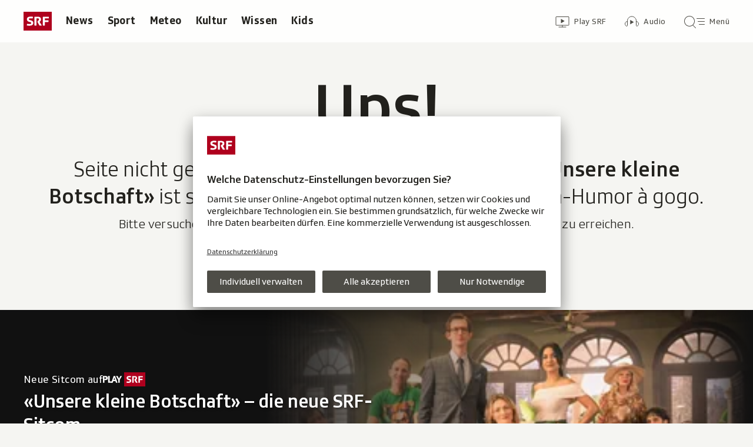

--- FILE ---
content_type: text/css
request_url: https://www.srf.ch/staticfiles/aron/assets/error_page-Dbn-WiAq.css
body_size: 341
content:
@charset "UTF-8";:root{--t-caret-icon-red-mask: rgb(201, 16, 36)}@media(prefers-color-scheme:dark){:root{--t-caret-icon-red-mask: rgb(255, 102, 105)}}.error-page{--t-error-page-title: rgb(34, 33, 29);--t-error-page-text: rgb(34, 33, 29)}@media(prefers-color-scheme:dark){.error-page{--t-error-page-title: rgb(255, 255, 255);--t-error-page-text: rgb(245, 245, 242)}}.error-page{-webkit-font-smoothing:antialiased;-moz-osx-font-smoothing:grayscale;font-weight:300;font-variation-settings:"wght" 300;font-size:20px;letter-spacing:.2px;display:flex;align-items:center;text-wrap:balance;padding:24px 16px 0;flex-direction:column;width:100%;color:var(--t-error-page-text)}@media(min-width:720px){.error-page{padding:40px 32px}}.error-page__title{font-size:90px;letter-spacing:normal;font-weight:500;font-variation-settings:"wght" 500;line-height:normal;margin:0 0 12px;color:var(--t-error-page-title);text-align:center}@media(min-width:720px){.error-page__title{font-size:110px;letter-spacing:normal}}.error-page__subtitle{font-size:28px;letter-spacing:normal;font-weight:300;font-variation-settings:"wght" 300;line-height:normal;text-align:center;margin-bottom:8px}@media(min-width:720px){.error-page__subtitle{font-size:36px;letter-spacing:normal}}.error-page__paragraph{margin:0}.error-page__text{font-size:18px;letter-spacing:.4px;font-weight:300;font-variation-settings:"wght" 300;text-align:center;margin:0 0 20px}.error-page__text a{text-decoration:underline}@media(min-width:720px){.error-page__text{font-size:22px;letter-spacing:.2px;margin-bottom:36px}}.error-page__search{width:100%}@media(min-width:720px)and (max-width:1023px){.error-page__search{width:341px}}@media(min-width:1024px)and (max-width:1279px){.error-page__search{width:50%}}@media(min-width:1280px){.error-page__search{width:calc(50% - 24px)}}.error-page__dev-info{background:purple;margin:0 0 16px;padding:16px 24px;border-radius:24px}.error-page__dev-info ul{padding:8px;list-style-type:"➝"}.error-page__dev-info ul li{margin-left:12px;padding-left:8px}


--- FILE ---
content_type: text/javascript
request_url: https://www.srf.ch/staticfiles/aron/assets/ab-testing-CdpfL1M9.js
body_size: 2057
content:
import{$ as a,o as g,t as w,T as v,m as L,a as I,V as C,b as f,C as p}from"./consentManager-BzPLqRpb.js";import{b as $,c as S,u as k,r as j,j as i,S as x,B as A,R as V,d as R}from"./teaser-meta.controller-DrfA7sRl.js";import{Q as N,a as O}from"./useBaseQuery-BrovlhPv.js";import{u as D}from"./useQuery-CKHDvX_p.js";class M{constructor(e){this.$element=a(e),this.$element.hasClass("teaser")?this.$wrapperLink=a(".js-video-teaser-link",this.$element.parent()):this.$wrapperLink=a(".js-video-teaser-link",this.$element),this.$wrapperLink.length?(this.id=this.$wrapperLink.attr("id"),this.assetId=this.$wrapperLink.data("assetid"),this.$wrapperLink.attr("href",this.$wrapperLink.data("href"))):(this.id=this.$element.attr("id"),this.assetId=this.$element.data("assetid")),this.registerListener()}registerListener(){g({element:this.$element[0],eventName:"click",eventHandler:e=>this.handleClick(e)}),g({eventName:v,eventHandler:({detail:e})=>this.handleVideoTeaserClick(e)}),g({eventName:C,eventHandler:()=>this.handleModalClose()})}handleClick(e){e.preventDefault(),e.stopPropagation(),w(v,{id:this.id,assetId:this.assetId})}handleVideoTeaserClick(e){this.isClickedItem(e)?this.setStatusPlaying():this.setStatusDefault()}handleModalClose(){this.setStatusDefault()}setStatusDefault(){L(this.$element[0])}setStatusPlaying(){I(this.$element[0])}isClickedItem(e){return e.id===this.id&&e.assetId===this.assetId}getElementWithLink(){return this.$wrapperLink.length?this.$wrapperLink:this.$element}}const P=".js-video-teaser";function K(){B(),$(),S()}function B(){a(P).filter((s,e)=>!a(e).data("video-teaser-initialized")).each((s,e)=>{new M(e),a(e).data("video-teaser-initialized",!0)})}window.addVideoToTeaser=function(s,e,t=()=>{},r=()=>{}){if(!s||!e)return;const o=c=>{const n=document.createElement("video");return n.setAttribute("loop",""),n.setAttribute("muted","true"),n.setAttribute("autoplay",""),n.setAttribute("playsinline","1"),n.setAttribute("src",c),n.setAttribute("style","position: absolute; top: 0px; left: 0px; width: 100%; height: 100%; object-fit: cover; transition: opacity 0.3s ease-in-out 0s; pointer-events: none; background-color: black; opacity: 0;"),n.defaultMuted=!0,n.muted=!0,n.classList.add("js-animated-teaser"),n};document.querySelectorAll(`.js-teaser[data-urn="${s}"]`).forEach(c=>{new IntersectionObserver(d=>{d.forEach(u=>{if(u.isIntersecting){const m=o(e);if(u.target.matches(".teaser--longform"))u.target.style.position="relative",u.target.prepend(m);else{const h=u.target.querySelector("picture");h.style.position="relative",h.append(m)}m.addEventListener("playing",h=>{h.target.style.opacity=1,t(s)},{once:!0}),m.play().catch(()=>r(s))}else{const m=u.target.querySelector(".js-animated-teaser");m&&m.remove()}})}).observe(c)})};function z(){document.addEventListener("click",s=>{if(s?.target?.matches(".js-teaser-link")){s.preventDefault(),s.stopPropagation();const{href:e,target:t}=s.target.dataset;window.open(e,t)}})}const b="srf:rlp:list:view",q=".js-collection-list",y=".js-collection-list-view-switcher",E="compact",_="detail",W=_,T="data-list-view";function J(){new Y}class Y{constructor(){this.registerListener(),this.setInitialState()}registerListener(){f.isRunningInApp()?f.addListener("SetViewMode",({payload:e})=>{const t=e.isCompact?E:_;this.setListViewType(t)}):a(document).on("click",y,e=>{const t=a(e.currentTarget).attr(T);this.setListViewType(t)})}setInitialState(){let e=W;p.isLocalStorageAvailable()&&p.hasItem(b)&&(e=p.getItem(b)),this.setListViewType(e),f.isRunningInApp()&&f.sendEvent({eventType:"InformViewMode",payload:{isCompact:e===E}})}setListViewType(e){let t=a(q);e===E?t.addClass("collection--list-compact").removeClass("collection--list"):t.addClass("collection--list").removeClass("collection--list-compact"),a(y).each((r,o)=>{const l=a(o),c=l.attr(T)===e;l.toggleClass("tab-item--selected",c)}),p.isLocalStorageAvailable()&&p.setItem(b,e)}}const F=({endpointUrl:s})=>{const{t:e}=k(),[t,r]=j.useState(!1),{data:o}=D({queryKey:["emergency-banner"],queryFn:async()=>await(await fetch(s)).json(),refetchOnWindowFocus:!1,refetchOnReconnect:!1,enabled:s&&!t});if(!o||t||o?.isActive===!1)return null;const{title:l="",body:c="",links:n=[]}=o;return i.jsx("div",{className:"emergency-banner",role:"alertdialog",children:i.jsxs("div",{className:"emergency-banner__content",role:"document",tabIndex:"0",ref:d=>d&&d.focus(),children:[i.jsx("span",{className:"h-offscreen",children:e("emergencyBanner.a11yDescription")}),i.jsx("div",{className:"emergency-banner__close-button-space-reserver"}),i.jsx("h2",{className:"emergency-banner__title",children:l}),i.jsx("p",{className:"emergency-banner__body",children:c}),n.length>0&&i.jsx("ul",{className:"emergency-banner__links",children:n.map((d,u)=>i.jsx("li",{children:i.jsxs("a",{href:d.href,className:"emergency-banner__link",children:[d.text,i.jsx(x,{styleModifier:"svg-icon--arrow-right-white"})]})},u))}),i.jsx("div",{className:"emergency-banner__close-button-wrapper",children:i.jsx(A,{screenReaderText:e("emergencyBanner.closeButtonHint"),styleModifier:"button--transparent button--align-left button--no-spacing button--icon-button",svgIcon:"svg-icon--close",onClick:()=>r(!0)})})]})})};function X(){document.querySelectorAll(".js-emergency-banner").forEach(e=>{const t=e.dataset.endpointUrl??"";if(!t){console.error("No endpoint URL provided for banner.");return}const r=new N;V.createRoot(e).render(i.jsx(R.StrictMode,{children:i.jsx(O,{client:r,children:i.jsx(F,{endpointUrl:t})})}))})}function Z(){const s=document.body.dataset.abTestGroup;document.querySelectorAll(`.ab-test-location[data-ab-test-group="${s}"]`).forEach(t=>{const r=t.closest(".js-teaser");if(r){const o=t.dataset.abTestExperimentId,l=t.dataset.abTestVariationId;if(o&&l){const c=r.dataset.referrerTrack||"";r.dataset.referrerTrack=`${c}&ab_test_experiment_id=${o}&ab_test_variation_id=${l}`}}})}export{K as a,z as b,X as c,Z as d,J as i};
//# sourceMappingURL=ab-testing-CdpfL1M9.js.map


--- FILE ---
content_type: text/javascript
request_url: https://www.srf.ch/staticfiles/aron/assets/landingpage--JNgyOEm.js
body_size: 439
content:
import{t as o,$ as e,S as r}from"./consentManager-BzPLqRpb.js";import{i as c,a as m,b as v,c as p,d}from"./ab-testing-CdpfL1M9.js";import{c as l}from"./main.common-BhbOUt_j.js";import{T as f,i as h,a as u}from"./teaser-meta.controller-DrfA7sRl.js";import"./useBaseQuery-BrovlhPv.js";import"./useQuery-CKHDvX_p.js";import"./collection-swipeable-PcN0Qx-1.js";import"./media-progress-bar-CMvviIcu.js";import"./media-progress-D7EY6fsi.js";import"./SrgLoginEvents-CuXaT650.js";function $(){s(),window.addEventListener("popstate",function(){o(r),s()})}const g=()=>{const t=window.location.pathname+window.location.hash;let i;if(t.startsWith("/sport/resultcenter/olympics/epg")?i="Livestreams":t.startsWith("/sport/resultcenter/")&&(i="Live & Resultate"),i){const a=e(".nav-item").filter((C,n)=>n.childNodes[0].textContent.trim()===i);if(a?.length===1)return a.first()}return!1},s=()=>{const t=g();t&&(e(".js-active-nav-item").each((i,a)=>e(a).removeClass("nav-item--active js-active-nav-item").find(".h-offscreen").remove()),t.addClass("nav-item--active js-active-nav-item").append('<span class="h-offscreen">, aktiver Navigationspunkt</span>'),t.hasClass("js-3rd-level-nav-item")&&t.closest(".js-nav-group").children(".js-nav-item").addClass("nav-item--active js-active-nav-item").append('<span class="h-offscreen">, aktiver Navigationspunkt</span>'))};$();e(document).ready(function(){f.isTouchSupported()?e("body").addClass("has-touch"):e("body").addClass("no-touch"),l(),c(),m(),h(),u(),v(),p(),d()});
//# sourceMappingURL=landingpage--JNgyOEm.js.map
